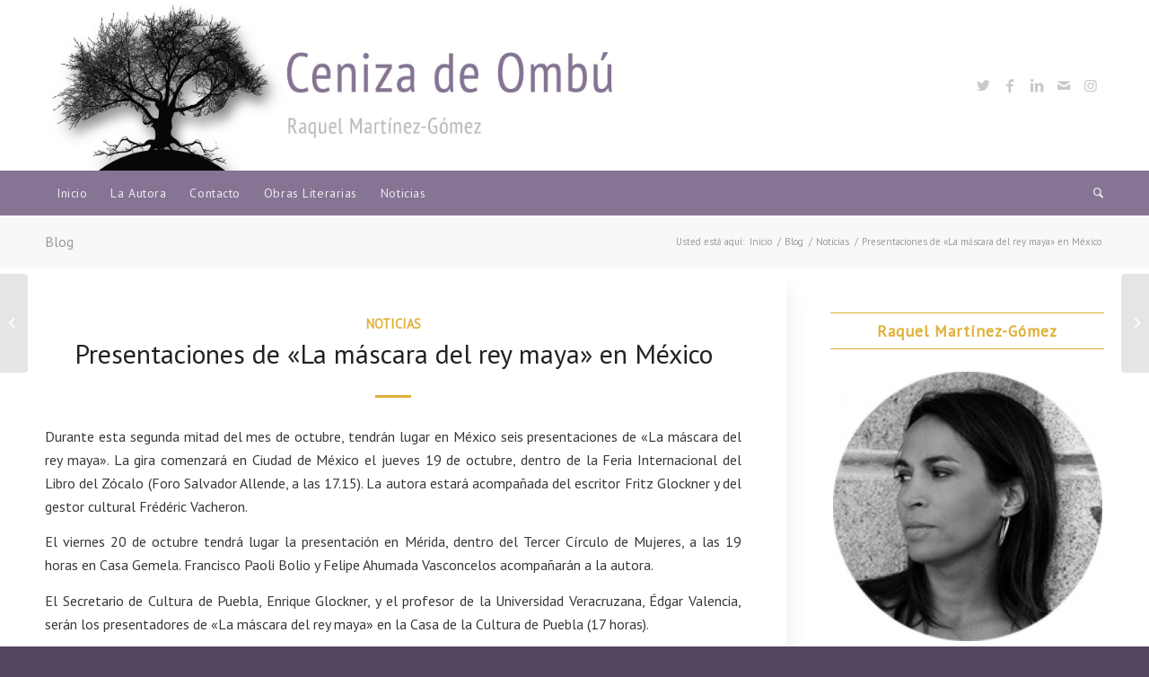

--- FILE ---
content_type: text/html; charset=utf-8
request_url: https://www.google.com/recaptcha/api2/anchor?ar=1&k=6LdVCwYbAAAAAGOeAle2ofdfCKTukqzotj_Em72q&co=aHR0cHM6Ly93d3cuY2VuaXphZGVvbWJ1Lm9yZzo0NDM.&hl=en&v=PoyoqOPhxBO7pBk68S4YbpHZ&size=invisible&anchor-ms=20000&execute-ms=30000&cb=hmrwpsapqej
body_size: 48908
content:
<!DOCTYPE HTML><html dir="ltr" lang="en"><head><meta http-equiv="Content-Type" content="text/html; charset=UTF-8">
<meta http-equiv="X-UA-Compatible" content="IE=edge">
<title>reCAPTCHA</title>
<style type="text/css">
/* cyrillic-ext */
@font-face {
  font-family: 'Roboto';
  font-style: normal;
  font-weight: 400;
  font-stretch: 100%;
  src: url(//fonts.gstatic.com/s/roboto/v48/KFO7CnqEu92Fr1ME7kSn66aGLdTylUAMa3GUBHMdazTgWw.woff2) format('woff2');
  unicode-range: U+0460-052F, U+1C80-1C8A, U+20B4, U+2DE0-2DFF, U+A640-A69F, U+FE2E-FE2F;
}
/* cyrillic */
@font-face {
  font-family: 'Roboto';
  font-style: normal;
  font-weight: 400;
  font-stretch: 100%;
  src: url(//fonts.gstatic.com/s/roboto/v48/KFO7CnqEu92Fr1ME7kSn66aGLdTylUAMa3iUBHMdazTgWw.woff2) format('woff2');
  unicode-range: U+0301, U+0400-045F, U+0490-0491, U+04B0-04B1, U+2116;
}
/* greek-ext */
@font-face {
  font-family: 'Roboto';
  font-style: normal;
  font-weight: 400;
  font-stretch: 100%;
  src: url(//fonts.gstatic.com/s/roboto/v48/KFO7CnqEu92Fr1ME7kSn66aGLdTylUAMa3CUBHMdazTgWw.woff2) format('woff2');
  unicode-range: U+1F00-1FFF;
}
/* greek */
@font-face {
  font-family: 'Roboto';
  font-style: normal;
  font-weight: 400;
  font-stretch: 100%;
  src: url(//fonts.gstatic.com/s/roboto/v48/KFO7CnqEu92Fr1ME7kSn66aGLdTylUAMa3-UBHMdazTgWw.woff2) format('woff2');
  unicode-range: U+0370-0377, U+037A-037F, U+0384-038A, U+038C, U+038E-03A1, U+03A3-03FF;
}
/* math */
@font-face {
  font-family: 'Roboto';
  font-style: normal;
  font-weight: 400;
  font-stretch: 100%;
  src: url(//fonts.gstatic.com/s/roboto/v48/KFO7CnqEu92Fr1ME7kSn66aGLdTylUAMawCUBHMdazTgWw.woff2) format('woff2');
  unicode-range: U+0302-0303, U+0305, U+0307-0308, U+0310, U+0312, U+0315, U+031A, U+0326-0327, U+032C, U+032F-0330, U+0332-0333, U+0338, U+033A, U+0346, U+034D, U+0391-03A1, U+03A3-03A9, U+03B1-03C9, U+03D1, U+03D5-03D6, U+03F0-03F1, U+03F4-03F5, U+2016-2017, U+2034-2038, U+203C, U+2040, U+2043, U+2047, U+2050, U+2057, U+205F, U+2070-2071, U+2074-208E, U+2090-209C, U+20D0-20DC, U+20E1, U+20E5-20EF, U+2100-2112, U+2114-2115, U+2117-2121, U+2123-214F, U+2190, U+2192, U+2194-21AE, U+21B0-21E5, U+21F1-21F2, U+21F4-2211, U+2213-2214, U+2216-22FF, U+2308-230B, U+2310, U+2319, U+231C-2321, U+2336-237A, U+237C, U+2395, U+239B-23B7, U+23D0, U+23DC-23E1, U+2474-2475, U+25AF, U+25B3, U+25B7, U+25BD, U+25C1, U+25CA, U+25CC, U+25FB, U+266D-266F, U+27C0-27FF, U+2900-2AFF, U+2B0E-2B11, U+2B30-2B4C, U+2BFE, U+3030, U+FF5B, U+FF5D, U+1D400-1D7FF, U+1EE00-1EEFF;
}
/* symbols */
@font-face {
  font-family: 'Roboto';
  font-style: normal;
  font-weight: 400;
  font-stretch: 100%;
  src: url(//fonts.gstatic.com/s/roboto/v48/KFO7CnqEu92Fr1ME7kSn66aGLdTylUAMaxKUBHMdazTgWw.woff2) format('woff2');
  unicode-range: U+0001-000C, U+000E-001F, U+007F-009F, U+20DD-20E0, U+20E2-20E4, U+2150-218F, U+2190, U+2192, U+2194-2199, U+21AF, U+21E6-21F0, U+21F3, U+2218-2219, U+2299, U+22C4-22C6, U+2300-243F, U+2440-244A, U+2460-24FF, U+25A0-27BF, U+2800-28FF, U+2921-2922, U+2981, U+29BF, U+29EB, U+2B00-2BFF, U+4DC0-4DFF, U+FFF9-FFFB, U+10140-1018E, U+10190-1019C, U+101A0, U+101D0-101FD, U+102E0-102FB, U+10E60-10E7E, U+1D2C0-1D2D3, U+1D2E0-1D37F, U+1F000-1F0FF, U+1F100-1F1AD, U+1F1E6-1F1FF, U+1F30D-1F30F, U+1F315, U+1F31C, U+1F31E, U+1F320-1F32C, U+1F336, U+1F378, U+1F37D, U+1F382, U+1F393-1F39F, U+1F3A7-1F3A8, U+1F3AC-1F3AF, U+1F3C2, U+1F3C4-1F3C6, U+1F3CA-1F3CE, U+1F3D4-1F3E0, U+1F3ED, U+1F3F1-1F3F3, U+1F3F5-1F3F7, U+1F408, U+1F415, U+1F41F, U+1F426, U+1F43F, U+1F441-1F442, U+1F444, U+1F446-1F449, U+1F44C-1F44E, U+1F453, U+1F46A, U+1F47D, U+1F4A3, U+1F4B0, U+1F4B3, U+1F4B9, U+1F4BB, U+1F4BF, U+1F4C8-1F4CB, U+1F4D6, U+1F4DA, U+1F4DF, U+1F4E3-1F4E6, U+1F4EA-1F4ED, U+1F4F7, U+1F4F9-1F4FB, U+1F4FD-1F4FE, U+1F503, U+1F507-1F50B, U+1F50D, U+1F512-1F513, U+1F53E-1F54A, U+1F54F-1F5FA, U+1F610, U+1F650-1F67F, U+1F687, U+1F68D, U+1F691, U+1F694, U+1F698, U+1F6AD, U+1F6B2, U+1F6B9-1F6BA, U+1F6BC, U+1F6C6-1F6CF, U+1F6D3-1F6D7, U+1F6E0-1F6EA, U+1F6F0-1F6F3, U+1F6F7-1F6FC, U+1F700-1F7FF, U+1F800-1F80B, U+1F810-1F847, U+1F850-1F859, U+1F860-1F887, U+1F890-1F8AD, U+1F8B0-1F8BB, U+1F8C0-1F8C1, U+1F900-1F90B, U+1F93B, U+1F946, U+1F984, U+1F996, U+1F9E9, U+1FA00-1FA6F, U+1FA70-1FA7C, U+1FA80-1FA89, U+1FA8F-1FAC6, U+1FACE-1FADC, U+1FADF-1FAE9, U+1FAF0-1FAF8, U+1FB00-1FBFF;
}
/* vietnamese */
@font-face {
  font-family: 'Roboto';
  font-style: normal;
  font-weight: 400;
  font-stretch: 100%;
  src: url(//fonts.gstatic.com/s/roboto/v48/KFO7CnqEu92Fr1ME7kSn66aGLdTylUAMa3OUBHMdazTgWw.woff2) format('woff2');
  unicode-range: U+0102-0103, U+0110-0111, U+0128-0129, U+0168-0169, U+01A0-01A1, U+01AF-01B0, U+0300-0301, U+0303-0304, U+0308-0309, U+0323, U+0329, U+1EA0-1EF9, U+20AB;
}
/* latin-ext */
@font-face {
  font-family: 'Roboto';
  font-style: normal;
  font-weight: 400;
  font-stretch: 100%;
  src: url(//fonts.gstatic.com/s/roboto/v48/KFO7CnqEu92Fr1ME7kSn66aGLdTylUAMa3KUBHMdazTgWw.woff2) format('woff2');
  unicode-range: U+0100-02BA, U+02BD-02C5, U+02C7-02CC, U+02CE-02D7, U+02DD-02FF, U+0304, U+0308, U+0329, U+1D00-1DBF, U+1E00-1E9F, U+1EF2-1EFF, U+2020, U+20A0-20AB, U+20AD-20C0, U+2113, U+2C60-2C7F, U+A720-A7FF;
}
/* latin */
@font-face {
  font-family: 'Roboto';
  font-style: normal;
  font-weight: 400;
  font-stretch: 100%;
  src: url(//fonts.gstatic.com/s/roboto/v48/KFO7CnqEu92Fr1ME7kSn66aGLdTylUAMa3yUBHMdazQ.woff2) format('woff2');
  unicode-range: U+0000-00FF, U+0131, U+0152-0153, U+02BB-02BC, U+02C6, U+02DA, U+02DC, U+0304, U+0308, U+0329, U+2000-206F, U+20AC, U+2122, U+2191, U+2193, U+2212, U+2215, U+FEFF, U+FFFD;
}
/* cyrillic-ext */
@font-face {
  font-family: 'Roboto';
  font-style: normal;
  font-weight: 500;
  font-stretch: 100%;
  src: url(//fonts.gstatic.com/s/roboto/v48/KFO7CnqEu92Fr1ME7kSn66aGLdTylUAMa3GUBHMdazTgWw.woff2) format('woff2');
  unicode-range: U+0460-052F, U+1C80-1C8A, U+20B4, U+2DE0-2DFF, U+A640-A69F, U+FE2E-FE2F;
}
/* cyrillic */
@font-face {
  font-family: 'Roboto';
  font-style: normal;
  font-weight: 500;
  font-stretch: 100%;
  src: url(//fonts.gstatic.com/s/roboto/v48/KFO7CnqEu92Fr1ME7kSn66aGLdTylUAMa3iUBHMdazTgWw.woff2) format('woff2');
  unicode-range: U+0301, U+0400-045F, U+0490-0491, U+04B0-04B1, U+2116;
}
/* greek-ext */
@font-face {
  font-family: 'Roboto';
  font-style: normal;
  font-weight: 500;
  font-stretch: 100%;
  src: url(//fonts.gstatic.com/s/roboto/v48/KFO7CnqEu92Fr1ME7kSn66aGLdTylUAMa3CUBHMdazTgWw.woff2) format('woff2');
  unicode-range: U+1F00-1FFF;
}
/* greek */
@font-face {
  font-family: 'Roboto';
  font-style: normal;
  font-weight: 500;
  font-stretch: 100%;
  src: url(//fonts.gstatic.com/s/roboto/v48/KFO7CnqEu92Fr1ME7kSn66aGLdTylUAMa3-UBHMdazTgWw.woff2) format('woff2');
  unicode-range: U+0370-0377, U+037A-037F, U+0384-038A, U+038C, U+038E-03A1, U+03A3-03FF;
}
/* math */
@font-face {
  font-family: 'Roboto';
  font-style: normal;
  font-weight: 500;
  font-stretch: 100%;
  src: url(//fonts.gstatic.com/s/roboto/v48/KFO7CnqEu92Fr1ME7kSn66aGLdTylUAMawCUBHMdazTgWw.woff2) format('woff2');
  unicode-range: U+0302-0303, U+0305, U+0307-0308, U+0310, U+0312, U+0315, U+031A, U+0326-0327, U+032C, U+032F-0330, U+0332-0333, U+0338, U+033A, U+0346, U+034D, U+0391-03A1, U+03A3-03A9, U+03B1-03C9, U+03D1, U+03D5-03D6, U+03F0-03F1, U+03F4-03F5, U+2016-2017, U+2034-2038, U+203C, U+2040, U+2043, U+2047, U+2050, U+2057, U+205F, U+2070-2071, U+2074-208E, U+2090-209C, U+20D0-20DC, U+20E1, U+20E5-20EF, U+2100-2112, U+2114-2115, U+2117-2121, U+2123-214F, U+2190, U+2192, U+2194-21AE, U+21B0-21E5, U+21F1-21F2, U+21F4-2211, U+2213-2214, U+2216-22FF, U+2308-230B, U+2310, U+2319, U+231C-2321, U+2336-237A, U+237C, U+2395, U+239B-23B7, U+23D0, U+23DC-23E1, U+2474-2475, U+25AF, U+25B3, U+25B7, U+25BD, U+25C1, U+25CA, U+25CC, U+25FB, U+266D-266F, U+27C0-27FF, U+2900-2AFF, U+2B0E-2B11, U+2B30-2B4C, U+2BFE, U+3030, U+FF5B, U+FF5D, U+1D400-1D7FF, U+1EE00-1EEFF;
}
/* symbols */
@font-face {
  font-family: 'Roboto';
  font-style: normal;
  font-weight: 500;
  font-stretch: 100%;
  src: url(//fonts.gstatic.com/s/roboto/v48/KFO7CnqEu92Fr1ME7kSn66aGLdTylUAMaxKUBHMdazTgWw.woff2) format('woff2');
  unicode-range: U+0001-000C, U+000E-001F, U+007F-009F, U+20DD-20E0, U+20E2-20E4, U+2150-218F, U+2190, U+2192, U+2194-2199, U+21AF, U+21E6-21F0, U+21F3, U+2218-2219, U+2299, U+22C4-22C6, U+2300-243F, U+2440-244A, U+2460-24FF, U+25A0-27BF, U+2800-28FF, U+2921-2922, U+2981, U+29BF, U+29EB, U+2B00-2BFF, U+4DC0-4DFF, U+FFF9-FFFB, U+10140-1018E, U+10190-1019C, U+101A0, U+101D0-101FD, U+102E0-102FB, U+10E60-10E7E, U+1D2C0-1D2D3, U+1D2E0-1D37F, U+1F000-1F0FF, U+1F100-1F1AD, U+1F1E6-1F1FF, U+1F30D-1F30F, U+1F315, U+1F31C, U+1F31E, U+1F320-1F32C, U+1F336, U+1F378, U+1F37D, U+1F382, U+1F393-1F39F, U+1F3A7-1F3A8, U+1F3AC-1F3AF, U+1F3C2, U+1F3C4-1F3C6, U+1F3CA-1F3CE, U+1F3D4-1F3E0, U+1F3ED, U+1F3F1-1F3F3, U+1F3F5-1F3F7, U+1F408, U+1F415, U+1F41F, U+1F426, U+1F43F, U+1F441-1F442, U+1F444, U+1F446-1F449, U+1F44C-1F44E, U+1F453, U+1F46A, U+1F47D, U+1F4A3, U+1F4B0, U+1F4B3, U+1F4B9, U+1F4BB, U+1F4BF, U+1F4C8-1F4CB, U+1F4D6, U+1F4DA, U+1F4DF, U+1F4E3-1F4E6, U+1F4EA-1F4ED, U+1F4F7, U+1F4F9-1F4FB, U+1F4FD-1F4FE, U+1F503, U+1F507-1F50B, U+1F50D, U+1F512-1F513, U+1F53E-1F54A, U+1F54F-1F5FA, U+1F610, U+1F650-1F67F, U+1F687, U+1F68D, U+1F691, U+1F694, U+1F698, U+1F6AD, U+1F6B2, U+1F6B9-1F6BA, U+1F6BC, U+1F6C6-1F6CF, U+1F6D3-1F6D7, U+1F6E0-1F6EA, U+1F6F0-1F6F3, U+1F6F7-1F6FC, U+1F700-1F7FF, U+1F800-1F80B, U+1F810-1F847, U+1F850-1F859, U+1F860-1F887, U+1F890-1F8AD, U+1F8B0-1F8BB, U+1F8C0-1F8C1, U+1F900-1F90B, U+1F93B, U+1F946, U+1F984, U+1F996, U+1F9E9, U+1FA00-1FA6F, U+1FA70-1FA7C, U+1FA80-1FA89, U+1FA8F-1FAC6, U+1FACE-1FADC, U+1FADF-1FAE9, U+1FAF0-1FAF8, U+1FB00-1FBFF;
}
/* vietnamese */
@font-face {
  font-family: 'Roboto';
  font-style: normal;
  font-weight: 500;
  font-stretch: 100%;
  src: url(//fonts.gstatic.com/s/roboto/v48/KFO7CnqEu92Fr1ME7kSn66aGLdTylUAMa3OUBHMdazTgWw.woff2) format('woff2');
  unicode-range: U+0102-0103, U+0110-0111, U+0128-0129, U+0168-0169, U+01A0-01A1, U+01AF-01B0, U+0300-0301, U+0303-0304, U+0308-0309, U+0323, U+0329, U+1EA0-1EF9, U+20AB;
}
/* latin-ext */
@font-face {
  font-family: 'Roboto';
  font-style: normal;
  font-weight: 500;
  font-stretch: 100%;
  src: url(//fonts.gstatic.com/s/roboto/v48/KFO7CnqEu92Fr1ME7kSn66aGLdTylUAMa3KUBHMdazTgWw.woff2) format('woff2');
  unicode-range: U+0100-02BA, U+02BD-02C5, U+02C7-02CC, U+02CE-02D7, U+02DD-02FF, U+0304, U+0308, U+0329, U+1D00-1DBF, U+1E00-1E9F, U+1EF2-1EFF, U+2020, U+20A0-20AB, U+20AD-20C0, U+2113, U+2C60-2C7F, U+A720-A7FF;
}
/* latin */
@font-face {
  font-family: 'Roboto';
  font-style: normal;
  font-weight: 500;
  font-stretch: 100%;
  src: url(//fonts.gstatic.com/s/roboto/v48/KFO7CnqEu92Fr1ME7kSn66aGLdTylUAMa3yUBHMdazQ.woff2) format('woff2');
  unicode-range: U+0000-00FF, U+0131, U+0152-0153, U+02BB-02BC, U+02C6, U+02DA, U+02DC, U+0304, U+0308, U+0329, U+2000-206F, U+20AC, U+2122, U+2191, U+2193, U+2212, U+2215, U+FEFF, U+FFFD;
}
/* cyrillic-ext */
@font-face {
  font-family: 'Roboto';
  font-style: normal;
  font-weight: 900;
  font-stretch: 100%;
  src: url(//fonts.gstatic.com/s/roboto/v48/KFO7CnqEu92Fr1ME7kSn66aGLdTylUAMa3GUBHMdazTgWw.woff2) format('woff2');
  unicode-range: U+0460-052F, U+1C80-1C8A, U+20B4, U+2DE0-2DFF, U+A640-A69F, U+FE2E-FE2F;
}
/* cyrillic */
@font-face {
  font-family: 'Roboto';
  font-style: normal;
  font-weight: 900;
  font-stretch: 100%;
  src: url(//fonts.gstatic.com/s/roboto/v48/KFO7CnqEu92Fr1ME7kSn66aGLdTylUAMa3iUBHMdazTgWw.woff2) format('woff2');
  unicode-range: U+0301, U+0400-045F, U+0490-0491, U+04B0-04B1, U+2116;
}
/* greek-ext */
@font-face {
  font-family: 'Roboto';
  font-style: normal;
  font-weight: 900;
  font-stretch: 100%;
  src: url(//fonts.gstatic.com/s/roboto/v48/KFO7CnqEu92Fr1ME7kSn66aGLdTylUAMa3CUBHMdazTgWw.woff2) format('woff2');
  unicode-range: U+1F00-1FFF;
}
/* greek */
@font-face {
  font-family: 'Roboto';
  font-style: normal;
  font-weight: 900;
  font-stretch: 100%;
  src: url(//fonts.gstatic.com/s/roboto/v48/KFO7CnqEu92Fr1ME7kSn66aGLdTylUAMa3-UBHMdazTgWw.woff2) format('woff2');
  unicode-range: U+0370-0377, U+037A-037F, U+0384-038A, U+038C, U+038E-03A1, U+03A3-03FF;
}
/* math */
@font-face {
  font-family: 'Roboto';
  font-style: normal;
  font-weight: 900;
  font-stretch: 100%;
  src: url(//fonts.gstatic.com/s/roboto/v48/KFO7CnqEu92Fr1ME7kSn66aGLdTylUAMawCUBHMdazTgWw.woff2) format('woff2');
  unicode-range: U+0302-0303, U+0305, U+0307-0308, U+0310, U+0312, U+0315, U+031A, U+0326-0327, U+032C, U+032F-0330, U+0332-0333, U+0338, U+033A, U+0346, U+034D, U+0391-03A1, U+03A3-03A9, U+03B1-03C9, U+03D1, U+03D5-03D6, U+03F0-03F1, U+03F4-03F5, U+2016-2017, U+2034-2038, U+203C, U+2040, U+2043, U+2047, U+2050, U+2057, U+205F, U+2070-2071, U+2074-208E, U+2090-209C, U+20D0-20DC, U+20E1, U+20E5-20EF, U+2100-2112, U+2114-2115, U+2117-2121, U+2123-214F, U+2190, U+2192, U+2194-21AE, U+21B0-21E5, U+21F1-21F2, U+21F4-2211, U+2213-2214, U+2216-22FF, U+2308-230B, U+2310, U+2319, U+231C-2321, U+2336-237A, U+237C, U+2395, U+239B-23B7, U+23D0, U+23DC-23E1, U+2474-2475, U+25AF, U+25B3, U+25B7, U+25BD, U+25C1, U+25CA, U+25CC, U+25FB, U+266D-266F, U+27C0-27FF, U+2900-2AFF, U+2B0E-2B11, U+2B30-2B4C, U+2BFE, U+3030, U+FF5B, U+FF5D, U+1D400-1D7FF, U+1EE00-1EEFF;
}
/* symbols */
@font-face {
  font-family: 'Roboto';
  font-style: normal;
  font-weight: 900;
  font-stretch: 100%;
  src: url(//fonts.gstatic.com/s/roboto/v48/KFO7CnqEu92Fr1ME7kSn66aGLdTylUAMaxKUBHMdazTgWw.woff2) format('woff2');
  unicode-range: U+0001-000C, U+000E-001F, U+007F-009F, U+20DD-20E0, U+20E2-20E4, U+2150-218F, U+2190, U+2192, U+2194-2199, U+21AF, U+21E6-21F0, U+21F3, U+2218-2219, U+2299, U+22C4-22C6, U+2300-243F, U+2440-244A, U+2460-24FF, U+25A0-27BF, U+2800-28FF, U+2921-2922, U+2981, U+29BF, U+29EB, U+2B00-2BFF, U+4DC0-4DFF, U+FFF9-FFFB, U+10140-1018E, U+10190-1019C, U+101A0, U+101D0-101FD, U+102E0-102FB, U+10E60-10E7E, U+1D2C0-1D2D3, U+1D2E0-1D37F, U+1F000-1F0FF, U+1F100-1F1AD, U+1F1E6-1F1FF, U+1F30D-1F30F, U+1F315, U+1F31C, U+1F31E, U+1F320-1F32C, U+1F336, U+1F378, U+1F37D, U+1F382, U+1F393-1F39F, U+1F3A7-1F3A8, U+1F3AC-1F3AF, U+1F3C2, U+1F3C4-1F3C6, U+1F3CA-1F3CE, U+1F3D4-1F3E0, U+1F3ED, U+1F3F1-1F3F3, U+1F3F5-1F3F7, U+1F408, U+1F415, U+1F41F, U+1F426, U+1F43F, U+1F441-1F442, U+1F444, U+1F446-1F449, U+1F44C-1F44E, U+1F453, U+1F46A, U+1F47D, U+1F4A3, U+1F4B0, U+1F4B3, U+1F4B9, U+1F4BB, U+1F4BF, U+1F4C8-1F4CB, U+1F4D6, U+1F4DA, U+1F4DF, U+1F4E3-1F4E6, U+1F4EA-1F4ED, U+1F4F7, U+1F4F9-1F4FB, U+1F4FD-1F4FE, U+1F503, U+1F507-1F50B, U+1F50D, U+1F512-1F513, U+1F53E-1F54A, U+1F54F-1F5FA, U+1F610, U+1F650-1F67F, U+1F687, U+1F68D, U+1F691, U+1F694, U+1F698, U+1F6AD, U+1F6B2, U+1F6B9-1F6BA, U+1F6BC, U+1F6C6-1F6CF, U+1F6D3-1F6D7, U+1F6E0-1F6EA, U+1F6F0-1F6F3, U+1F6F7-1F6FC, U+1F700-1F7FF, U+1F800-1F80B, U+1F810-1F847, U+1F850-1F859, U+1F860-1F887, U+1F890-1F8AD, U+1F8B0-1F8BB, U+1F8C0-1F8C1, U+1F900-1F90B, U+1F93B, U+1F946, U+1F984, U+1F996, U+1F9E9, U+1FA00-1FA6F, U+1FA70-1FA7C, U+1FA80-1FA89, U+1FA8F-1FAC6, U+1FACE-1FADC, U+1FADF-1FAE9, U+1FAF0-1FAF8, U+1FB00-1FBFF;
}
/* vietnamese */
@font-face {
  font-family: 'Roboto';
  font-style: normal;
  font-weight: 900;
  font-stretch: 100%;
  src: url(//fonts.gstatic.com/s/roboto/v48/KFO7CnqEu92Fr1ME7kSn66aGLdTylUAMa3OUBHMdazTgWw.woff2) format('woff2');
  unicode-range: U+0102-0103, U+0110-0111, U+0128-0129, U+0168-0169, U+01A0-01A1, U+01AF-01B0, U+0300-0301, U+0303-0304, U+0308-0309, U+0323, U+0329, U+1EA0-1EF9, U+20AB;
}
/* latin-ext */
@font-face {
  font-family: 'Roboto';
  font-style: normal;
  font-weight: 900;
  font-stretch: 100%;
  src: url(//fonts.gstatic.com/s/roboto/v48/KFO7CnqEu92Fr1ME7kSn66aGLdTylUAMa3KUBHMdazTgWw.woff2) format('woff2');
  unicode-range: U+0100-02BA, U+02BD-02C5, U+02C7-02CC, U+02CE-02D7, U+02DD-02FF, U+0304, U+0308, U+0329, U+1D00-1DBF, U+1E00-1E9F, U+1EF2-1EFF, U+2020, U+20A0-20AB, U+20AD-20C0, U+2113, U+2C60-2C7F, U+A720-A7FF;
}
/* latin */
@font-face {
  font-family: 'Roboto';
  font-style: normal;
  font-weight: 900;
  font-stretch: 100%;
  src: url(//fonts.gstatic.com/s/roboto/v48/KFO7CnqEu92Fr1ME7kSn66aGLdTylUAMa3yUBHMdazQ.woff2) format('woff2');
  unicode-range: U+0000-00FF, U+0131, U+0152-0153, U+02BB-02BC, U+02C6, U+02DA, U+02DC, U+0304, U+0308, U+0329, U+2000-206F, U+20AC, U+2122, U+2191, U+2193, U+2212, U+2215, U+FEFF, U+FFFD;
}

</style>
<link rel="stylesheet" type="text/css" href="https://www.gstatic.com/recaptcha/releases/PoyoqOPhxBO7pBk68S4YbpHZ/styles__ltr.css">
<script nonce="z7QQo512yNI2R0fJ2LvK6A" type="text/javascript">window['__recaptcha_api'] = 'https://www.google.com/recaptcha/api2/';</script>
<script type="text/javascript" src="https://www.gstatic.com/recaptcha/releases/PoyoqOPhxBO7pBk68S4YbpHZ/recaptcha__en.js" nonce="z7QQo512yNI2R0fJ2LvK6A">
      
    </script></head>
<body><div id="rc-anchor-alert" class="rc-anchor-alert"></div>
<input type="hidden" id="recaptcha-token" value="[base64]">
<script type="text/javascript" nonce="z7QQo512yNI2R0fJ2LvK6A">
      recaptcha.anchor.Main.init("[\x22ainput\x22,[\x22bgdata\x22,\x22\x22,\[base64]/[base64]/bmV3IFpbdF0obVswXSk6Sz09Mj9uZXcgWlt0XShtWzBdLG1bMV0pOks9PTM/bmV3IFpbdF0obVswXSxtWzFdLG1bMl0pOks9PTQ/[base64]/[base64]/[base64]/[base64]/[base64]/[base64]/[base64]/[base64]/[base64]/[base64]/[base64]/[base64]/[base64]/[base64]\\u003d\\u003d\x22,\[base64]\\u003d\\u003d\x22,\[base64]/GjnCkSrCtmRIE8OuYWldw53DjwXCusO1wrAMw5pjwpHDisOxw5ZCYFbDnMOTwqTDgH3DlMKjQMK7w6jDmX3CkljDn8Odw7/DrTZAD8K4KBbCmQXDvsOQw7DCoxoAZ1TChGXDosO5BsKKw6LDoirCr3TChghVw7rCq8K8bVbCmzMJSQ3DiMOHRsK1Bk7DsyHDmsKOXcKwFsORw4LDrlUSw6bDtsK5Kikkw5DDszbDpmVqwrlXwqLDhX9uMz3CpijCkjo0NHLDth/[base64]/DvDAhwrHDhHwDwr4ywqzDuMOYwoTCsMKiw4fDrEhgwrzCriIlExrChMKkw6YUDE1WN3fChTzCqnJxwqhAwqbDn3czwoTCowzDkmXChsK3WBjDtVXDuQsxVy/CssKgbHZUw7HDm37DmhvDtFN3w5fDpcOwwrHDkBB5w7Ujc8OYN8Ojw6PClsO2X8KuY8OXwoPDlcKvNcOqEcOKG8OiwqLChsKLw40HwrfDpy8Ow7B+wrASw7Q7wp7DigbDuhHDt8OgwqrCkFI/wrDDqMODK3BvwrfDk3rChxfDp3vDvExOwpMGw7ktw60hHx52FXRCPsO+NcOnwpkGw4vCl0xjDTs/w5fCv8OEKsOXYnUawqjDgsKNw4PDlsOKwq80w6zDrcOtOcK0w5jCksO+ZisOw5rChGPCsiPCrXLCkQ3CulHCk2wLUEkEwoBiwozDsUJHwp3CucO4wqPDq8Okwrc9wpo6FMOBwrZDJ2Y/w6ZyAMOXwrlsw60kGnAow7IZdTHCkMO7NwJUwr3DsB/DvMKCwoHCncKLwq7Di8KcH8KZVcK0wp07JjpVMCzCs8K9UMObZMKpM8KgwoLDiATCii7Djk5SVXpsEMKUSjXCoy7DhkzDl8OhLsKEBcObwok/anjDv8O8w6vDicK5XMKewpBsw6TDpVvCsyZUHmN9wpjDh8Ozw5/[base64]/OC/DlsKEw6BQw5jCg03DrQvCksO0EzsLZcKPcsKcwobDjsK0ccO5XydvJwsxwo7DsWLCp8K/[base64]/wrphwrMAAsOqw5VawoQmURbCsgtOwr5PQWbCtEpTZR/CnBjDg0M3wqhYw5HDt2wfU8ORcMOiAjPCssK0wrLCoVsiw5PDr8OpWMOoccKBeVMXwoHDvcK6J8KnwrIjwoYGwrnDvRPDtlMjPF8zdsOHw7wNAsOIw7LCiMObwrc7ViFwwrPDox3CvsK4WUM6B0/CnyfDjBoHO1Fww47DlGhcdcKhR8KoeSbCg8ONwqnDshTDtMO0H0jDisO/wqBnw7ZNUB5UcAvDkcOxM8O+cWN7PMOWw4lvwrjDkgLDj309wrjChcO9K8OhKlLDjwdjw41xwpLDjMKjQ2zCn1dBDMOnwpbDvMOzU8OQw4LCgm/DgTk5c8KmTw99ecKQW8KHwrwuw7kWwrDCsMKNw5fCnFsSw4zCsENJcsOKwpwhNcKaN2g9YMOjw7rDscOGw7jClVrCrsKcwqnDt3rDpXvDkzPDusKcGWPDvBzCnyvDsDVcwp9dwqdTwpPDtBAIwqDCkltfw5nDqjzCtWXCohrDpMKsw4odw7bDjMKiMCrCjF/DszNeBFDDtsO/wp3CmsOGNcKow5sZw4XDohAnw7vCulFgTsKjw6/CvcKJC8K3wo02wq/DsMOvasKKwpvCmh3CocOTIURIIxtTw6vCjyPCoMKbwpJRw4nCpcKPwrPCncK2w6MWCAsWwqklw6JYFwInYcKiAUfCtS97bMOawqgRw6J9wpXCmS3ClMKEEnTDs8Kow69Hw4skJMO2wo/CglRYI8KpwoFzR3jCrCVWw4/DlSzDpsK9K8KxBMK8IcOIw4cswqPChMKzBMO6woTDr8OBbkokw4QBwpnCmsOZD8O6w7w6wrrDmsKLw6U8eQLCsMORZsOaLMOcUmJlw4N9VkkbwrfChMKAwoBaG8K/LMOMd8O2wqLDlynDixZ7woHDh8O6w47CrC7CnGtew4A4YTvCsCFTG8Obw5pfwrjDgsKqflE8J8OJCsOMwo7DtcKWw7LChcORAgvDmMOgZMKHw5PDsQ/DucKtKmJvwqs0wp/DjMKkw6APDMKEaVbClsK4w4rCtQfDmcOMc8OvwqVcK0YNDAdTbzxawovDiMKNAkxsw4PCljYAw4MzFMKFwpjDncKIwo/[base64]/Dqxo3w7FcwqwmwoXCug7DoMKrUMKHw6UXVxoXdsKTZ8KgfWHCslsUwrEwZCZPwq3CqsOZaAHCijXCoMOFDGbDgsOfUDp9G8KTw7fCg2Bcw4LDoMK4w4PCt0ooVMOtUgwdbl06w78oMH1dWMK0w7dJOVY6UUvDucKgw7DCgcKtw5RCYi4MwqXCvg/ChhPDq8OvwoIAS8KnJSwAw5sFZMOQw5s4GsK9w5gawpPCvlTCmMOoO8OkfcKhG8K0R8KVYcOWwpJrQhXDjULCs1pIwpw2wpcTLgkyScKqYsOXKcKQK8K/SsKRw7TChlXDvcO9wqsCQ8K7LcK/wqB+CMKZHsOow67DsBMJwpcRRz/[base64]/DsmPCj8Kewo4basK0w5AZFiHDmS/DhmxYNcOvw6MwWsOuCRYUEGp4ChDCj21ACcOPEsOvwqc8K2oowqwGwoLDv1d1EcOSW8K7fj3DgyJXcMO9wo/[base64]/[base64]/DsBHDuxbCnVY5CH7Dn8OwwrVaIsKFw7BwC8OhfMOrw7w/Rk3ChgfCmkfDkT7DlsObWDjDnwofw7rDnjbDrMOPJi1Fwo3CrcK4wr47w6ArAV5QKkZ3BcK5w5pqwq09w5/[base64]/GD8FwqRaSy/DnsKNFQQQMBcNwqHCkCZlIcO/w4FVw7LCjsOeKzJSw4nDkxlzw4I5A3bCu0xoB8OOw5d0wrvCvcOMTMK9PiDDpkNxwrfCrcOYblRGw5/CpmUQw4bCuBzDp8KcwqIvJsOLwo5cWsOwDinDsAtiwrBiw5cTwqfCox7DssKJewjDhQLCmhnDmAbDn1tWwoNmWU7Cmj/CoFgAdcK8w6HDqMKpNS/DnFlGw6TDn8ONwr18EC/CqsOxWsOTEsO8wqg4LRzDrcKFVjLDnMKWBFN5bMO9woXChBPCpcKCw5DCmnvDlCEFw5vDusKWScK8w5bDvMKiw6nCl27DoShYE8OyC1/CpUDDi0EsW8KfADRYwqtNNTtZC8OTwozCp8KYJ8K3w4nDk2cBwowAwq3CkxvDlcOgwphwwqfDrxXDgTrDlUNuXMOTJADCvi7DkT3Cn8OVw7xrw4jCn8OTKAHDvyNkw5pjVcOfMRHDoncMQWvCkcKATVN4wo05w4lgwq05w5ZIasKIV8Oaw64+w5cvT8K/[base64]/Cq2x4UmAGw7DCq8O6wrrCnHzDo8Odwo8mOsKJw63CiV/[base64]/DjsOsw6/Cln3Co8KUwq1YwpNzwooTwqpIe8KPU1XCiMKie25XKsKzw41ZZQIHw4Exwo7DoG5Nc8OQwqI9w7xtNMOPa8OXwpLDmcOlPHHCpX7Cul3DmcODCMKrwpkEFyTCrT/CucOUwpjCmMKMw6jCr2vCj8OMwoXCkcOgwqjCrcOVIsK0eB96E2DCo8OjwprCrkFGUU8BCMOge0UowrDDnWPDo8OSwp3DjMOkw73Doj7DlgwMwr/CoTvDjkkBw5XClMKeecKtwoHDjMOww4xNwrt2w7HDiBgGw6YBw5FRRMOSwo/DgcOMa8K2wpjCpkrCpMKNwrLDm8K5WmfDsMKfw4dLwoUawrUjwoIFw6XDr1HCgsK9w4zDnsKrw5vDn8ONw7NUwqnDkgbCjFEawrfDkT/[base64]/CjMKKwoY8w7sWwq7CtMK6w7xkUMKoAsOPR8Kkw43DtH0fdFsAw6jCqmQFwrTCicO1w45PGcO9w65zw4HCksKFwp5qwo4GMx5/[base64]/[base64]/fcOOw67Dn8Opw4/[base64]/[base64]/DvsOgw4IPwobCo09nwo4sXMO9w7vDgMOGMT7DuMKzwpZIacKsJsKmwrfCmDfDuj1tw5DDsicnw6p5OsObwpIWCMOtW8O/KxRMwpt1FMOVDcKiHcKzUcKhdMK2Yldtwo59wpTCmcONwpLCg8OfJsO1QcK4RcKhwrXDngUPEsOoYsKjG8KzwpQhw7fDq0nChi1Gwr9hbn/Dmn1eQHbCjMKFw6YiwosLDsOFUsKpw4jCtsKUKETDhMOSdMOsRQwbD8OSVCNyKsOAw4gNw5XDqD/DtSTDvS1DMEUOTcKDwr7DnsK/fn/[base64]/CisK2w7PDm2hCGV3DrGLCvMK7w6LDrHnDsA7DlcKHGz7Dtn/CiFjDsj/DjmXDs8K8wqBFWcK/YFPChkpyDhPCmMKDw4MqwpwyJ8Ocw59gwoDCm8Oiw5EJwpTDssKHw7LClDfDnlECwr3DjQvClQkAD3RLfjQjwqp9ZcOYwrxow65Lwo/DrATDj1paMjZjw5HDkcOeIQIVwp7DkMKFw7nCj8OvCQnCs8K7aEPCszTDmUHCrsOgw7DCkzZ1wqljcxBUO8K9CkPDtnAMd1HDhMKVwq3DkMKNfTjDssOkw4opBMKQw7nDvsOiwr3CqcKxb8OFwpdUw6YcwrrCk8Kjwp/[base64]/ZcKGNsOZXR/Do8ODVSLDtMOuwokOJg/CnsKKwo7Ds3fDrEvDhn58w7nCgsKSccOMUcKZblvDrcOSY8O5wpXClxTCqxtdwrrCrMKww7XChHPDqyzDtMO9KcK3NUtcN8Kdw4fDscKuwpg7w6TDisOjZMOhw5hsw4Y6UyDDl8KFw74jFQM9woN6FTrCr2TCijnChlN+w7wXXcKJwo/CoRx2w743BGLDrHnCgsK5JxJNw7ojF8Kkw4cySsK6w4USGnbCiUnDpBUjwpfDq8K6w4c7w5w3CyrDr8OHw6HDvFBrwrTCjXzDh8O2fmpUw4Z1LsO+w6x9FcOuSMKlRcO/wpLCusKlwpYrNcKOw7kLAR7CswwuOlPDkR5OIcKrKMOtfAEbw5V9wo/DrcKCGMOJw4nCjsOSSMO+KcKtQ8K6wrPDtF/[base64]/OcKGwokTwqB+w7Ysw4HDgXLCicOFYcK0PsO+MgvDlMKFw6dKICjCgHhow6Ziw7TDkEkZw5QVSWVqTX3DlHJRI8OQM8O6w4wpVMK6wq/Cj8OkwrUoJg7Cg8KRw5LCjMKsWcK5HTNoLUUMwoErw5sTw4JSwrPCoh/CjsKNw501wrlcIcO+KBnDtAoPwoTCoMOcwp7CkwDCp14SWsKtf8KMCMOIRcK9D2jCrhQjExUqKkzCjQ0Dw5HDjcK3B8Kawqk+RsOmdcK8J8KwDU5wQGdxLxHCs3QJwo8qw4DCn31kd8Kiw5fDvsOHQcK1w5USIE8Sa8OmwpHCgx/DoT7ClcOwbExVwq8IwptvKsKDdTPCuMOXw7HCggjDp0V9w6rDsUfDhRfCnBhNwrrDosOmwrxbw6gLZ8K7NWTCqMKiO8Ovwo/DixQfwoDDqMKpDzAEWcOhPG4qTsOYfjXDmcKPwoXCrGZPPTUAw4PCs8KZw7dow7fDon/CrCRHw4zCpQVswqcSQBVybFnCp8K3w4vCs8Kew7AqEAHCszlcwrFFDMKtS8KbwpDCmjQQLwnDkUbCqW4tw6Ruw6vDlGElQW1AaMOVw7JawpNdwpYSw6TCoDnCmw/Cg8KxwqHDtApxM8OOwrTCih1+XMOHw63DvsK1w6bDhnzCt2t5TMO5JcOwJ8Ktw7/DucKASyFGwr/ClsOfJDsrCcKTezLDuFBVw5hMDwxjKcOkNWbDo2zDjMOwU8KBTC3Cp100ccK5csKTw7fDqlhwd8KSwpLCtMK9w6rDkCRCw7N/[base64]/FcO9w65obnfDkk1OOjJWwrUZw4AYWcO9VcONw7HDsAPCpVgzfGXDpxrDhMKyHMK+OjFAwpYFdGXCrHhgwoM4w5bDp8KwPhLCsE3DpcKLY8K6V8OCw74cYsOQJsKPdnvDpCkFEsONwojCmAEWw4nDtcOTeMKucsKyNyxWw6lDw4Z5w5kmfR1eWRPCpATCi8K3FHYzwo/CqsOQwrfCsih4w7YtwrHDghrDviwuwrjDv8OwV8O6Z8O2w7xaVMKuwpMlw6DCtMOzY0cBQcKsc8Knw5XDliFkwpELwpzCiUPDuktTaMKhw54/wqEiXEPDnMOWDWbCpVsPVcKlJCfDh1HCu2bChC5POMOfCcKrw6zDs8Klw4PDp8OwXcKFw6/CslzDkmfDkRZ7wqVsw65IwrxNCcKaw6TDq8OJOMKWwqvDni/Dl8KITcOvwonCrsORw5rCgsKXwrtiw412w5NAbBLCsDTDh0wnWcKmaMKmRMO8w4LChRVyw4BIYQnDkRkBw4wGBC/DrsK8wqrCvcKzwqnDmzJjw6bChsOPCMOIw4pdw6g5EsK8w4otDMKqwoPCuX/CksKJw7LCgwA3I8K/[base64]/DhCVSw6AkX8KhIcOAYzYWwqfCiyDDgMKfAjjDq2BvwoXCocKFwpJVecOHd0HDisKEYUTDrXJQZsK9P8K/wpPDscKlTMK4L8OVIXJZwrzCtMKww4DCqsKmCXvDpsOew7IvPMKFw4HCtcKcw4Z1PDPCoMKsEiY9XyXDpsOhw6HDlcK6WFRxRsOtRcKWwpYdwoFCZ1XDjsKwwqAmwrfDiFTDjjnDoMOTdcKxZwZiK8O2wrtWwp/[base64]/wojDvhTDm8Kfwoh7IBfDmhNNwrNYZsOSw6EEwpNNaVTDkMO1KsOpwqxvZDITw6bCtMOHFyjCssOmw5nDoQ7DvsK2KCMKwq9mwpYAKMOgw7VCVnHCqRhWw5sqacOeJl/[base64]/DkEArwo8mw418wpc8fx7DtVTCnMK0w4HDpsOzEcKPal1LaB7Dv8KVOTfDr0YDwpzDsH9Mw4sVJFljfhpRwrvChsKUCiMdwrrCgVZ/w5YGwr7CjsOseCjDl8OqwpzCg2jDkDRZwo3CsMKYE8Kfwr3Ci8OJw51QwoQNDMOLAcOdH8KQwqDCjMK2wqLDphXDuGvDicKobMKAw4/DtcKOasOCw78VGyLCsS3DqFMNwrnClBlZwoTDisOUd8OwacOia3rDs3HDjcOTBMOdw5J5w7rCusOIwqrDiTQoAsOPNljCjVrClUbCmETDv3Jjwo82GsK/w7DDiMKtwoJmf0jCn3kfLFLCj8O7IMKHWjodw7cOXcOMTcOhwqzDisOpJAXDosKbwqnDiHdDwqPCosKdFMKZWsKfByLDssKudcKZe1czw49Owp3CrcOXG8KdNsO/[base64]/YAbCtsKFwogqacKnwoUAeMK8woU8wqfClhE7CMKuwr/DlcOjw7hbw6zDg0PDliQwGQ8RZmfDnsO0w6ZvVG0jw5TDocOFw47CjkLDmsOnRk1iwrDDkD1yHMK2w6LCpsOgV8K8XMOww5zDuU1HGnfDjBPCvMO4wpDDrHbDicOnGz3ClcKgw5AVWGvDj1/DqQXCpgXCoCoyw5nDnX54bRMfVMKfZRxbewXClMKqY18LTMOvGMO/[base64]/wpfCqMOpw4d+NgTCr8KoamJ6wrc4TmrDpynDlsKIYsKkH8OKHcK0wqrCpU7DsgzDo8OKw48awopqMMOgwoTClg3Cn3vDl0rCuBPDggvDg1/DpBV0R0bDpCFaYDREdcKFYC/[base64]/[base64]/CgnZxw5zCjsKEwrAVwoDDrsOiwrzCmsK8EEDCpGnCoAHDp8K4w5hYcMK+SMK7w7R/A0zDmXLDlmFrwqYAG2XCgsKOw7jCqDITHn4ewogcw71hwr1XZxfDgh7CoWlmwqh8w4c7w6ZXw63DgFHDtMKtwrvDssKLd2Q9w43DrDjDtsKMwp/CrjbCuBUnV2RGw7bDsw7Dkl5zNMO+X8Ozw7M4EsOxw4zDtMKdAMOHMn5uLjguYcKoT8OGwoVVNHvCs8OYwrk0C3lbwp4mTCjCqGHDlX0Vw7fDlsK4PBPCjQYNWsOoBcO9w7bDuCgzw6dnw5rDnDZGF8OgwqLDnMKJwr/DiMOmwqpFPsOswqc9wrHDl0d/Wk17M8KPwpPDs8OHwoTCg8OWb3IEXmZLEcK9wpJLw6tkwqnDv8ONw4PChkxyw79gwpvDisKYwpXCjsKePBg/wo4PLBokwpLDqhZ4w4AMwoDDmMKQwp9IIFQLTsO/w7NZwqcWRRVwecOWw5IKZhMUdQ7CpHTDvltZw77CixvDvsO3PjtzOcKUw77DgibCuwAsOBTDicKww40Vwrp3PMK5w5/DtsOdwpfDv8OKwpDCicKmZMO9wojCgD/CjMKDwr8FVMKzPXdWwqbCisOqw47CihvDpXhew73DsQsYw7xnw6/[base64]/CkzBJVsKqwp0qbDbCusOwwoRiKC0VwrYxKMK7XQnCswIPw7jDtiDCpGg7Y2gDAifDtQgrw4zCrMOoJDFTO8Kbw7tdZsK+w7bDsX8/GEkzSMKJRsOwwo/[base64]/ChHzCgcK1wqbCrMKlwr/CqAHClsK5w5nCsMOZacOVf0ITJVBPO0HDlngZw7zDpV7Co8OTZi01bcKAQA/CpjzCh2bDgsOjGsK/djDDqsK5SAbCoMO4ecOJUUvDtFDCuzHCtzNHcsK8woh4w43CsMKMw6/CiH3CqkpXMgNqNm5qVsKlGxJZw4zDrMOFKyRGH8KyIX1fw7DDmsKfwpl7w7bDiETDmhrCnMKxPGvDt34EMDVjN1Bsw70gw7LDs3fCgcO6w6zCln8/w73ChRoOwq3DjQkCfQrCiFDCosKQwqRzwp3Cu8Kjw5zCvcKTw71FUXcUIcKOHkM8w4rDgcOPNsOIP8ORGsK1wrPChCsnO8OWc8OtwptLw4TDhG7DmA/DuMKCw4bCh2gDDcKOF0J3IgbCksOiwrcTw4/[base64]/DnGFuD8KoTw4fw6HDuMKqw4NCwphONsOScTDDkQzCv8KGw5Rjb3PDk8KZwrIRKMOxwrLDs8O8TMOPwovChSpnw4zDknZ9IsOywpzCmsOUJsKeLMOdw5AleMKBwoFsdcOgw7nDpSbCmMK4B3PCksKVWMOUH8OYw6jDvMOlcADDiMO4woLCj8O/ccKgwo3Dj8OCwpNRwqI9ETcJw4dabmssZA3Dq1PDoMOoP8KzfMOow5U2IsOBKMKRw5gqw77CnMKkw5XDjhDDpcOMDcKpJhd4exPDncONGcOGw43ChsKzwoRYwqnDvgwcOk/DnwY4S0YkYU4Tw5IeFMOTwrtDIifCpjHDu8OCwrtTwpFwGsOYNWnDizIrNMKeRgBEw7bCtMOXTsKERlNiw5lKEn/CqcOFTwLDuRARwoHCnMKcwrc/[base64]/Crj7DoMO5w5PCokAeDi9Uw7zCr8KkKcOvbcOnw7g4w4LCqcKoYMK1wpMMwqXDp002MiQsw4XDjl4NOcOyw74iwrrDjMOiQG1ePcKABnbDvkzCrsKwVcKPNETCrMONwrzClQDCnsKQNQAOw4soZiPCnyRCwpJDeMKuwqplVMOIcyDDildkw7s0w6LDvFtxwp58DcOrcH/ClifCslRUCkF4wp8ywq7Dk0knwrcYw5Y7XQXDrsKPQMO3woLDjVdoQSlUPSHDvsOew5bDgcKww6p0QsKiZHNvw4/DlzJww5jDjMO0PAbDgcKZwqE1IVvCrThVw70pwofCkE8wTsOUa0Jtw61cCsKBw7IwwolaR8O4WcOqw7JbKg7DgnPCq8KFJcKkLsKSFMKxw5DCj8K0wrAHw5/DlW42w7fCiD/Cs2llw4M6A8KxOA/CrsOhwoDDrcOff8Occ8OND0thwrU5woIkUMOJw4vDizbDuTp8bcKWLMOhw7XCvsKUwq7Du8OpwrfCocOcR8OkGSgTBcKGPVHClMOAw5gkRwpPP1vDtcOrw4HDhR0ewqpPw5FRe0HCt8Kww7fCmsKrw7wdNsOawoDDulnDgcK8IQAFwr/DpkwdRMOAwrcuwqI6DMKBOAxoWRFsw65JwovCviAEw4nCi8K9MmHCgsKOw53DpsOQwqLCn8Kww49OwqJcwqjDhHcCwrLDv1pAwqHCjMKZw7c+w4/DkkMrw7DCtH/[base64]/SMO1w6PChDDChgIywrsVwrVbKcKAeMOOZ1bDggFTLMKqwrrDkMKZw6vCoMKFw4XCnAbCrX3ChsKdwrTCkcKkw5TCnzLChMKUFcKaS2nDlsOvw7DDvcOHw63DncODwrMTa8KBwoZ+QSYGwq1rwoAbFMKowq3DjU/[base64]/DnMKdCcKuwoh1wqfDvMKZwoDDoSBma8KpGcKPw5PCv8OjBRtrAXXCpXcCwrHDp2dOw5zDvkjDrmlOwoAUF0/DiMO/wooIwqDDnWNJQcOZJsKsQ8KLdTMGCsKjeMKZw6hVB1vDqn7CicOYZ38YZBhIwq1AesKaw6g+w7DCrVMaw6rDiHPCv8KPw5fDj17Dix/DnURnwp7Dqm8cfsOfeH/CsT3DssK0w4M6CBBRw4UNI8OIcsKON1U0OxXCvCHChsKYKMK9LcOLeCzClMK6RcOldl3CrxjDgMKMbcOhw6fDjAcGFStuwpHCjMK/w6bDoMKVw6jCvcKCPAAvw6jCuSLDicOUw6kfEF7DucKXcyN5wq3DjcK3w549w4LCrjQJw4wNwrJZTFPDlR0dw73DmcOtK8O9w4BkHCJgGj3Dj8KeNnXDtcOoOHR/wqPDqVBJw5HCgMOqE8OVw5XCu8OqD2wWeMO5wro6X8OOS0IpIMKfw7/CjMOYw7DCm8KnMMODwqsmAMK6wrDClAvCt8OdYG7CmBMewqZNwr7Cs8OgwpJ7QmHDrcOKCA4sO39mwrnDuGZFw6DCgMK9fMOAE1RXw4ALGsK4w5LDjsOrwrLCrMOsRUNwXC1DPHszwpDDjXR/VMOTwpgDwqdhF8KxFMO7HMKqw73DrMKKEcOowoXCn8O1w6VUw6sNw7NyYcKVbhtDwqTDisOEwobCn8OdwpnDmUDCujXDtMOawr5KwrbCrcKZQMKIwq1VdMOlw5zCkhNlAMKPwoIKw78GwrHDkMKiwqB5MMKqS8Kkwq/CiTnCmkXDvlZZdQ8MGULCmsKxOMOSPWZoHlfDjDFZJDoTw40EYFvDigcNPCjCrTVTwr1XwoI6EcOSe8KQwq/DnMOsS8KRw6wlGAY+YMKdwp/Dg8Ozwrhvw6INw7XDpMKHa8OlwoQCZcK8woQBwq7ClMOYw70fX8OBEMKgXMK5w5YCwqg3w74GwrXCqyRIw4vCn8K6wqxdcsKYczrCl8KLeRnCoGLCiMObwr7DpAk/w4jChsKGf8OWc8KHw5AgQiAmw5XDncKow4VMNhTDlMKzwpfDhkMxw7LCtMO7TkjCr8OpFRfDqsOPMALDrgtZw6jDrwHDi04Lwr1hUMK2LVx4woHCpMKvw6XDnsKvw4bDo0hNN8Knw7HCucKaNU9jw6XDqXlvw7HDllF+w6XDt8OyMU/DiEfCi8KOAmdzw4fCssOqw74iwpbCn8Ofwqt+w6jDjMK8L1JBZAxLDcKmw7vDr2M1w7QTBGLDrMO3RMOiE8O/ejZpwpzDn0dlwqnCgx3Cs8Oxw5URQ8Ovwq5beMKkc8K/w5gWw43DiMKxSUvCscKxw7HCk8OywpXCuMKIcT8ewroMS2zCtMKYwpLCusOhw6bCncOrwq/CtQjDgwJpwq7DvsK8MSB0VTjDrRB/w4XCnsKhwqPDlnbCusKpw6xNw4/[base64]/wobDngppwqMnw7DCoMKqwpYsUcOSw6nCpzLCj2TCgcK1w7dPYMKMwqonw5XDkcKGwrHCqgjCmhYFLsOCwrRmUcKaNcKZVBNGQXFVw6LDgMKGaBgQe8Ovw78Pw756w6EUPXRpbi8DS8K/[base64]/DjsOeKxAGwqfDqC0uw6d8w6c2wr9fMm4twosXw590QzQVblHDpjfDncOmdWQ3wqVZH1XDuHRlQsKPHcK1w63DvT/Do8KXw7PCqsKgWcOmXWbCviVuwq7DimnDhMKHw7IbwrvCpsKONCHCrEsSwpTCsjgiTU7DicK7wo9fw5jDpAMdf8K/w5k1wq3DqMO8wrjDs0EzwpTCncKuwpoowrJ+RsK5wqzCh8KvFMOrOMKKw7/CrcKYw7t1w7DCs8KhwotrWsK2acOdOMOGw7HCmXbCn8OSCR/[base64]/CnBTCv2AOH8Ohw6sZCMOWwqs1w5zCgsO8LxYZwobCg0XDhTbDqW7CtysaVsOrGsOgwpkCw5jDqD54w7fCrsKjw77CkijCpABkYw/CvsOWwqcGeWEfDsKZw4rDjxfDrCx1VQfDgsKGw7/CrMOzScOPw7XCvzo0w4JoKGQLAWPDlsO0UcKyw71Ww4zCrAfDuVzDn1pwUcKhSVEMY0Fjf8KDLsOgw7bChSvDgMKuw6pPwqDDsAHDvMOsecOpLcONCHJmVkwHw6NzQlLCrMK9eDY1w5bDj31HSsOVUE/DhDDDpmlpDsK3I2jDvsOrwpzCulUxwo3ChSBtPMOTDFEhUn7CnMKowqRgLS3ClsOYwqvChsKDw5oxwpDCocOxw7rDkEXDgMKww5zDvgzCqsKbw6jDlcOeF1vDjcK4F8OYwqQhXMKWLMOqFcKoER8Uw7cfRsOzEE/DgXXCnX7Ci8OtVADCulDCp8OuwojDhUnCocOwwrEdc1x6wpsow7sIwq3CpsKeS8OmK8KfOTDChsKvTsOTQhBMwo3DucK9wqvDucKow5XDhMO1w4Bqwo/Dt8OuU8OiLMOjw5ZCwqZpwo0jLTHDnMOQT8OEw4sOw69CwqMhNw1gw5BIw49GD8KXInNCw7LDl8Krw6rCu8KZcBvDhC/Dj3zDuBnCnMOWHcO0A1LCiMO6JMOcw4N0GH3DsBjDvETCs1MkwobCihsnw6XCgcKwwqd1wrRTEQDDtcK2wpR/BHoDYsK/wqbDk8KaIMO6LMKxw5oYPcOXw4HDlMKSF0trw6jChhthS0Nww6PCl8OoEsONdUrCqGs7w59VPB3DuMOZw4lVJhtfUcK1wqcDVsOWJMKgwr41woZfVGTCsxBBw5/CrcKvHz0Dw7hpw7IpDsKbwqDCnCzDhMOoQcOIwrzDrDFyJjrDp8OIwrTDumTDq1g1w41PODLCmcONwrdhcsOwC8OkGFFvwpDChV4bwr9FUlHCjsObW2QRwpZuw43Ct8O/w6ocwrPCisOieMK+w74kRCpLFRV6b8ObPcOHwqI0woQGw6tkZMOtfgpICDc6w6jDrTrDkMOqEEskaGMUw6zCh1oFRVxMMk7DvHrCsTcCVFg0wqjDqU/[base64]/ICHCmGjCncOcw7zDj3s5LsKBw5PDsjlIJXrCiDYKwrFlIsOJw4t0Un/Dp8KofxIUw6cnYcKMw7zClsK1O8OvF8K3w73DtcO9TCNYwp4kTMKoa8OAwo7DnVnCt8OGw6TDryxIcsOMeiPCoRs0w5BqalR+wrvCo1x6w7HCvsOkw4UwXcKZwrvDqsKQI8OhwrzDv8OIwrDCuhTCuiZKR3rDmsKpFGNcwp/DrcOTwpNWw6XDmcKRwqTCoXBiamYOwoEywrzCqT06wpUbw4UYwqvDl8OsesObUMK8wo3DqcOFw5/CvCFpw4zCo8OCajsBM8KnfDvDoTzCkCXChsORYcKww5rDs8OnUlPCosKaw7wmPcK/wpTDi1bClsKCLzLDu1DCiA3DkkzDi8OOw5p7w4TCgRzCtHcbwpgBw7kSAcOdf8Omw542wqBWwpfCskrDvm8Owr3DsSTClEnDmmsCwpzDqcKOw7xZdgzDvhTDvsObw506worDtMKTwo7DhFzCisOiwoPDhsOTw58HDkbCi3LDnwMHMBzDokIXw5A/w4/[base64]/E34DwqnDr8O9Dx56w4ZGw553w6PDiAHDnsOaFWLDoMOvw7h8wrs3wpALw5rCuAxoL8KbZcKgwrl/w5Q/[base64]/[base64]/DhVYjwrBYw4wEwpozScKuR8OXFn3DicKqwrJdCjtaa8OCLhwEQsKWwp5gZ8OsBcOcd8KhchjDjnksPsKkw65LwqnCkMK6wqbChMK7En0uwp5vB8ODwoPDrcKpNcKMI8Kyw5xmwpp7wpvDsgHCkcK5E3kebXjDqX7CmW4iYXl9WlrDhxXDo3fDosOjXAQnYcKGwo/[base64]/CgsKIw6XCq8OjPsOJwpgXw5/DmMKNHQfCk8KJbMKjfCdQccOVV2/CoTY1w63DhQjDumTCug3DoSPDrmQ7wo/DgArDucOXNScRAsKZwrJBw7Y/w6PCigUnw5tANsK/dx3Cm8KyK8OWaGLCpzHDihcgKTEqHsO/acO3w544w54COMOkwofClkgAJQnDssK7wo8HFMOPHF7DhMO8wrDCrsKmwqxqwpx7QFlHMVjCiyDChWPDgCvCscKvbMOfRMO4DVPDnsODTgPDn3djWVrDscKOE8O1wpoLEFQhTMOtYsKdwrFwfsKDw6TDlmoCBynCnjR5wopPwo7Co03DogZqw7FXwq/DilbCjcO+FMObwobCp3cRwpfDnw0/TcKjKGUZw71Nw7lWw5BZwrdmZcOyPsOedMOVf8OOKcOGw6HDvlfDo2XCosKUw5/Dv8KrcX/[base64]/[base64]/[base64]/Y8KpT8KkScOKw7YZaMKYwpg/NsKZd8KGf1sRw57CrsKuXcOkUSIXdsOufMO+wpnCvTgdRwlzwpNZwonClMKIw6QnF8KYHcOaw60/woDCk8OXwqleQcO/RcOrWV/Cs8Ktw7E6w7BcNXpNWcK8wq4jw7Elwp8oRsKvwpcjwrxFP8OVLsOpw6Etwr3Cpm/[base64]/CjsKYdMK8w7nDh8OwIMOuwqvCncOawp8vw7xMcVfDsMKFT3xxwpXCs8OowqjDrcOowqV/wq3Dg8O6wrcLw7nCmMOvwr3CscODaRYiDQfDm8OjPMKTZTfDtwQ1MAPCqQZzw5LCsSvDkMOpwpwrwq1FQkh7UcKOw7wKXHZ6wqTDvzAPwpTDocOLcH9Rwqc7w7TDoMOTRcOAw7PCjEk/w6nDpsOoJFfChMKYw4LCmQpceWx5woNASsKpDnzChQfDoMK8BMOeGcOuwojDkhLClcOaWcKRwp/DscKnJMObwrlGw5jDqwFyXMKuwoNNEzLDokHCksOfwoDDicKmwqotwpbDglRkEcKZw7YMwphLw4xaw43CscKhD8KCwqLDk8KDCTlrCTvCoGxZUcORwq0leTYQJEnCt2rDvMKywqEcGcOGwqlOSsOlw4nDvcKKW8K3w6l1wotpwpTClE/[base64]/PARoTMOow6bCtcOAUgU+T8KrwoRKwqPDv1LCoMOjw6l/UcKPasOuIMO4wrrDp8O1AXFYwpZvw7Udw5/Dk3bDmMKcTcOQw5/DvXlYwpVGw55lwo9lw6HDrFjCuCnCuWl0wr/Cu8ODwq3CjlbCm8O6w6TDv0rCkh3CpRbDjcOLRVvDgx7DlMOhwp/CgcKaN8KnQ8KHIMOVGsOUw6jCi8OJwofCunwtCBhbVGJudMKECsOJwqjDtMOowpxCw7DDg0o9ZsKYcQYUI8OjCBIUw6MywrYnBMKSfsO9O8KZbMOnPMKhw5Esd3DDq8Olw4wheMKJwopow5PCi0LCu8Obw6/CgMKrw5fDtsK2w5M+wq97cMObwohLRjPDpsOKAsKUwq8mw6nCs1fCpMOvw4bDtADCsMKSY1NiwprDrxkLAiZpbUxSSjlyw6rDrWMvP8O5ScKSIR4ROMKRw5bCmRRTSHHDkBxiRCYpNUbCv3PDqFjDlQ/Dv8KRFMOoecK2HcKVPsOyQkc2GDNCVcK1P20Fw7vCscOufcKEwrpDw4M6w5jDpcOswropwp7Dhk3Cm8OsA8K5woFbEBMKexHCpS9EIVTDgQrCmV8ewpkxw5zCtCYyS8KPHMOVZ8K5w6HCjGknE3/Cs8Kywr5uw7Yhw4nCu8K4woFsd1YuCsKdK8KLw7tuw7lCwokkdcKow6Fsw5dPwqErwrvDp8ORA8OcUAFKw67CqMOIN8OxPDbCi8K/w6fCqMKUwrAoRsK/wrbCoCzDvsK5w5fCnsOYZsOSw4jCssO8NMKTwpnDgcKnfMOgwr9DOcKKwq7DksK3IMOxVsKoDnDCtCcQw68twrDCi8OfRMKGw4vDmAtawpDCgsKfwqphXm/CisOOe8KbwqjChlPDrCo7wqZxwpEqw5o8PV/CuSYCwqbCscKnVsKwIDTCg8O/wq0Zw7LDgRoYwoIjD1XCv1HCnmV6wr9Pw68iw6h4M3TCscKjwrA6Ujc/SlQQPVdBeMOiRS40woB6w5HCr8OTwopCHzADw4lEfyhLwovCuMONJ1PDklFyMsOhUVZOIsONwovDrMK/wr49McOfRGIWRcKhRsOaw5tgasKrFCDCjcKkwpLDtMOMAcKqcX/DjcKFw6nCgRzCosKZw59Vwpk9wqfCnMOJwpsyEzICYMKKw487w4PCoSEHwpYfY8O4w5MGwoNrNMOmV8KSw7LDtsKCf8K9wqAJw7fDhsKjJg4/MMKsHXbCkMO0woxcw4BWwo4RwrDDoMOhdMKKw53CocKAwr0kZTXDpMKrw7fChsKXNz9Aw5PDj8K+Nl/CucOvwrvDosOiw6vDtsOww54Lw4rCi8KOR8OlYcOGRDvDs13CoMKJawPCv8OCwqzDg8OyKWY9Llorwq9uwodIw4pRwrVUDn7Cs2/DnmHCjWMuTsOaESJhwrkLwp3DtRzCmsO0w6pIVsKjaQTDsxnCvsK2TU7Cn0fClQJ2acOcW1kId03DsMO1w74Qw6kTWMOxw4HCumzDnMOGw6R0wqTCvlrDqRMhRk3CknZPbcO+BsK8DsKVecOQAcKAU0rDlMO7YsOYw6PCj8K6HMKSwqQwKEPDoHrDgx/Di8Kbw75sMEPCvibCm1RSwrFdw6oGw5YCM28Jw6puasO5w4d4wqFzEVnCqMO5w63DicOTwrgGQyDDhRNyNcOrWMOrw78Nwq/CpMOHGMKCwpXDgWjCoiTCpmPDp0PDkMOcVyTDpRQ0Y2bCt8K0w73DrcK6w7zClsONwovCgx9DVn9qwofCrEp2RXhBPHlrAcOzworDmkIvwqnDu2lxwoF0U8K1MMOWwqvCncOXHBvDh8KfU1I8wrnDvcOLQwE7w5pkX8Ofwr/DlcOrwpQbw5Zxw4HCtsKbOMOHOG46McOvwpgrw7XCs8K6asOywrnDumDDg8K0UMKET8K4wrVTwobDhThWw6fDvMOqw5XDtXHCqsODaMKMDE1zM3czWx8nw6VmZsKrAsOpw4/DosOvw4zDuQvDjMOpEGbCgkHCpMOOwrhCFGk8wpInw4d8w6zCr8Ofw7HDpMKQIcOXDHw6w4MOwqVwwpEQw7TDicOtcxDChsK7bn7Dkz3DowLDr8OAwr/CsMOjC8KsUMKFw7wJKsOAJcKPwpArRCLDhVzDs8OFwozDigkUFcKDw6Y+EGApQmApw6nCpgvClCYfbVHDsW3CkMKlw43DsMOgw6fCnH1BwpTDjGXDj8Onw7PDkXxLw5tCKcOyw5DChhp3wpvDjMOZw6k3woDCvVTDvnTDnlfCtsO5w5/DjADDgsK1VcOzfHjDqMK7XcOqM0t3NcKjd8KVwo7CisKae8Kew7DDhMKlR8OHw7x7w4jDicK3w6x6N3vCj8O/w5JoRcODXm3Dt8OiLCPCiAwNWcOzGkLDmREKIcOYS8OgcMKXZjBjfTFFw4LDvVAlw485P8O/wo/[base64]/[base64]/wonDicKCEQLDuMKSwqg+w7F3w6PCmyU6V8KCEylvYm3CtsKIBw0Nwo/DisK8GMOAwofCrCtODMKMYMKZw5vCqWgQeHjCj3pha8KhH8Kcw4h/HDrCp8OOFylvcApdUzpjNMOWMW/[base64]/[base64]/DojrDgcKIw4gkTVzDhUtva1fCh8KFKVRyw7zDt8KTTndwEsKoTmHDvcKbQWXDrMKGw7N8c3xYFMOsY8KTEjJUMFzCgF/[base64]/[base64]/Dm8KRwoDCscKFwrMmw73DqcKvMhJ6wo/[base64]/dULChcOvTGIZFMKecjorwqI9B3rCksKOwroRcsO9wqM3wp7Dn8Osw4ctw6bCqj3CisOuwosmw5fDiMKwwoxbwqMDB8KWI8K3Lzxzwp/DsMO8w53Dj33CgUI/[base64]/CucKYTiJCwpvCpMKUw5IXTXHDpsO8wo3Cq0I2w5XCkcK9YEdcUcO9TMOfw4jDkz3Dg8O3wqfCqsOBOsKrQ8KnIMOpw5rCtWXDn258wr/CtkcOCTd+wrAKQkEewpbCrWbDt8O7DcOzMcO0UMOJwrfCucK9Z8OtwoTDucOSIsOJw4vDgcKjAQnDim/DjSXDlAhWTRBewqLDqzDCnMOnw6HCq8KvwohvKcKAwpdITDBXw6ksw4JpwrvDg38xwonCmxEBNMORwqvCgcKvREPCjMOeDsOKAcKjMzJ4U3DCisKcE8KYwrwJwrE\\u003d\x22],null,[\x22conf\x22,null,\x226LdVCwYbAAAAAGOeAle2ofdfCKTukqzotj_Em72q\x22,0,null,null,null,1,[21,125,63,73,95,87,41,43,42,83,102,105,109,121],[1017145,623],0,null,null,null,null,0,null,0,null,700,1,null,0,\[base64]/76lBhnEnQkZnOKMAhnM8xEZ\x22,0,0,null,null,1,null,0,0,null,null,null,0],\x22https://www.cenizadeombu.org:443\x22,null,[3,1,1],null,null,null,1,3600,[\x22https://www.google.com/intl/en/policies/privacy/\x22,\x22https://www.google.com/intl/en/policies/terms/\x22],\x22Km8w4i1ctd6WgUia5fmc8ZzD7cXIe5goTMSxVnrWX1I\\u003d\x22,1,0,null,1,1768554224438,0,0,[16,18,122,44,135],null,[176,69,219],\x22RC-T3dNWzCyNctJmA\x22,null,null,null,null,null,\x220dAFcWeA6VRgOc49M4K_KVpDhoHTX9ZdMNMKk35-kOyPXmiQhaxM1psbLe1Laeu0dvRAk5JRuQvVULwc1w6_k_pNkeGJWbgDSEHg\x22,1768637024562]");
    </script></body></html>